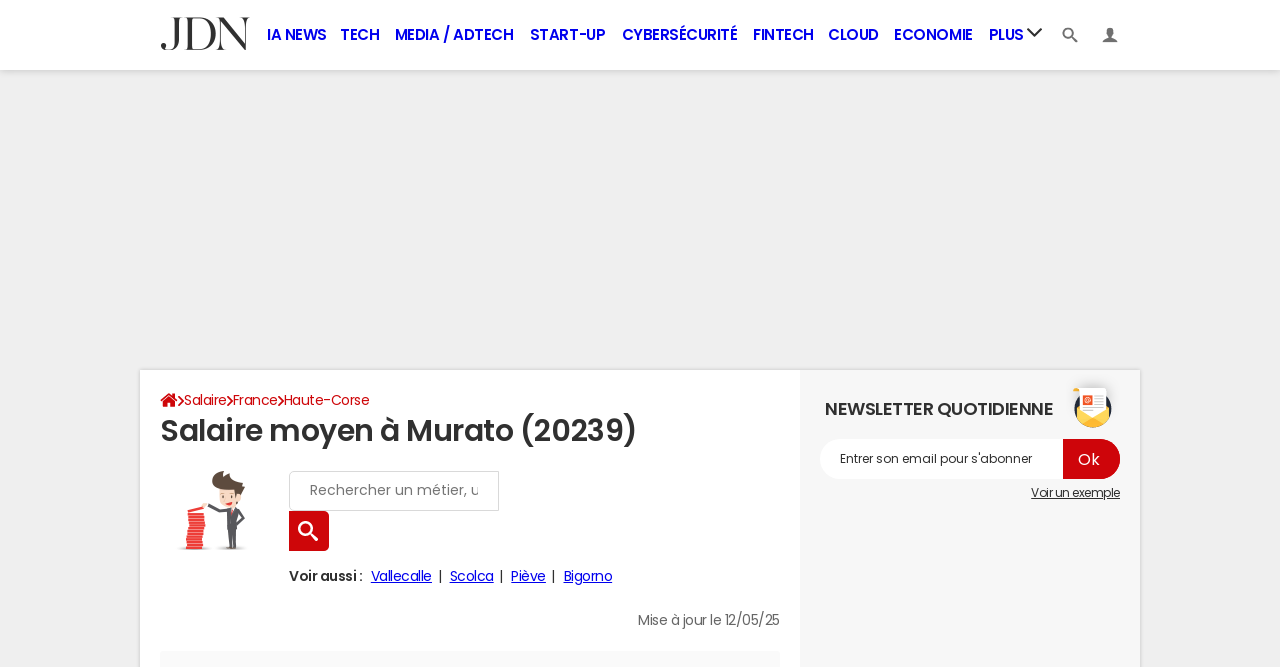

--- FILE ---
content_type: application/javascript
request_url: https://astatic.ccmbg.com/ccmcms_journaldunet/dist/app/js/start_sf.4f466148bbf90425.js
body_size: 212
content:
(self.webpackChunkccmcms_journaldunet=self.webpackChunkccmcms_journaldunet||[]).push([[2471],{8594:(t,c,n)=>{"use strict";n(33183)},33183:()=>{!function(t,c,n,a){"use strict";$data=null!==(c=$data)&&void 0!==c?c:{},t(document).start(function(){t(document).on("ccmUITabsReady",function(){t(".ui-nav").parent().ccmUITabs()})},{name:"main",priority:0}),t(document).trigger("start",[{services:{ccmUITabs:{start:!0},ckeditor:null!==(n=null===(a=$data)||void 0===a||null===(a=a.services)||void 0===a?void 0:a.ckeditor)&&void 0!==n?n:{start:!1}}}])}(jQuery)}},t=>{var c;c=8594,t(t.s=c)}]);
//# sourceMappingURL=http://assets-sourcemaps.s3.prod.ccmbg.net/ccmcms_journaldunet/dist/app/sourcemaps/js/start_sf.4f466148bbf90425.js.map